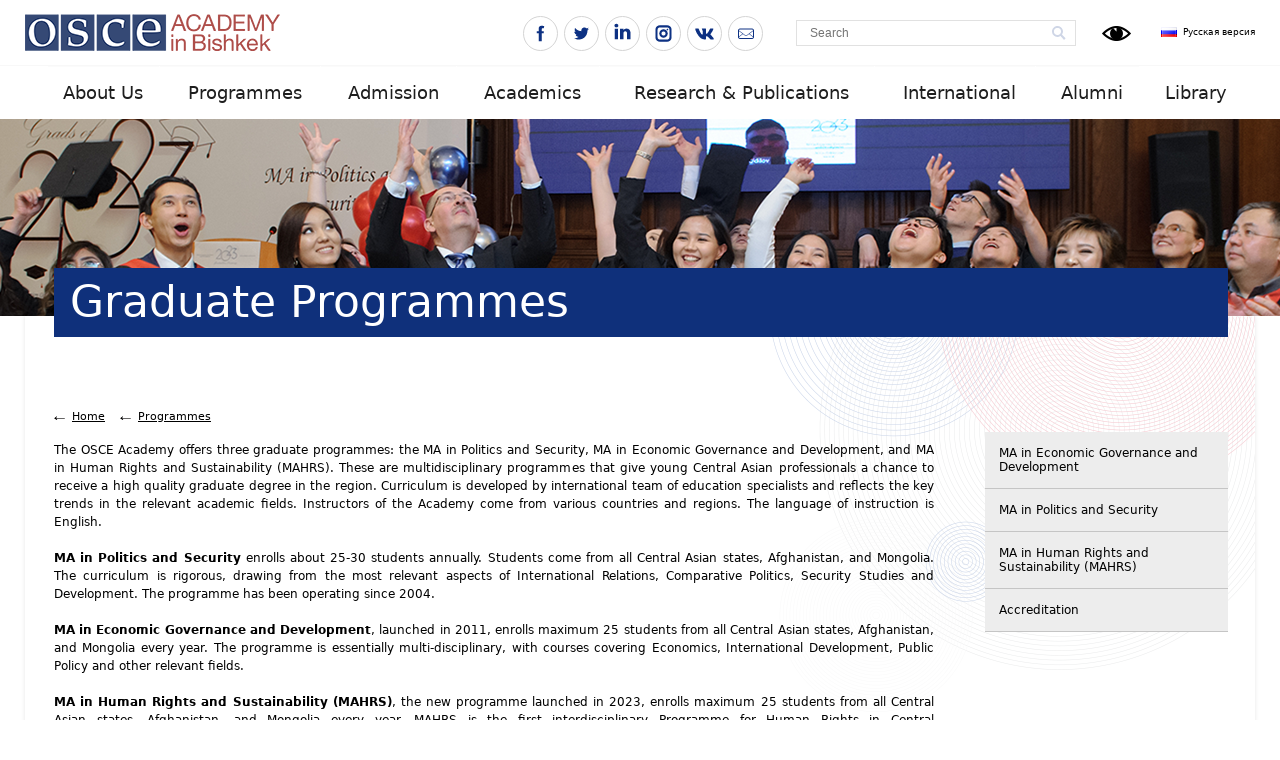

--- FILE ---
content_type: text/html; charset=UTF-8
request_url: https://osce-academy.net/en/programmes/masters/politics-news/
body_size: 6691
content:
<!DOCTYPE html>
<html lang="en">
<head>
  	<title>Graduate Programmes | OSCE Academy in Bishkek</title>  	  	
  	            
 	<meta http-equiv="Content-Type" content="text/html; charset=UTF-8" />
<meta http-equiv="Content-Language" content="en_US" />
<meta name="keywords" content="" />
<meta name="description" content="" /> 	<meta name="author" content="programming by weltkind (anatoly lelevkin - http://weltkind.com)" />
  <meta name="viewport" content="width=device-width, initial-scale=1">
 	<link href="/favicon.ico" rel="icon" type="image/x-icon" />
 	<link href="/css/font.css" media="screen" rel="stylesheet" type="text/css" />
  <link href="/css/style.css" media="screen" rel="stylesheet" type="text/css" />
 	<link href="/css/responsive.css" media="screen" rel="stylesheet" type="text/css" />

 	 	 	
 	   	
   	
 	<script type="text/javascript" src="/js/jquery-1.9.1.min.js"></script>
	 	 	 	   	 	 	
 	 	
 	
   	 	
 	
 	
 	
 	<link href="/css/reset.css" media="screen" rel="stylesheet" type="text/css" />
<link href="/css/social-likes_birman.css" media="screen" rel="stylesheet" type="text/css" />
<link href="/css/ezmark.css" media="screen" rel="stylesheet" type="text/css" />
<link href="/css/colorbox.css" media="screen" rel="stylesheet" type="text/css" />
<link href="/css/slick.css" media="screen" rel="stylesheet" type="text/css" /> 	<script type="text/javascript" src="/js/gajs-file-track.js"></script>
<script type="text/javascript" src="/js/jquery-ui.js"></script>
<script type="text/javascript" src="/js/social-likes.min.js"></script>
<script type="text/javascript" src="/js/jquery.colorbox-min.js"></script>
<script type="text/javascript" src="/js/bjqs-1.3.js"></script>
<script type="text/javascript" src="/js/slick.js"></script>
<script type="text/javascript" src="/js/jquery.ezmark.js"></script>
<script type="text/javascript" src="/js/jquery.selectBox.js"></script>
<script type="text/javascript" src="/js/script.js"></script>
<script type="text/javascript" src="/js/responsive.js"></script>
    
 	
 	
   <!--[if IE 6]>  
<script type="text/javascript" src="/js/DD_belatedPNG.js"></script> 
<script>
  /* EXAMPLE */
   DD_belatedPNG.fix('.png24, #prevBtn a, #nextBtn a, .mask');
  
  /* string argument can be any CSS selector */
  /* .png_bg example is unnecessary */
  /* change it to what suits you! */
</script>
<![endif]-->


<!-- Google tag (gtag.js) -->
<script async src="https://www.googletagmanager.com/gtag/js?id=G-RQLETMGV8L"></script>
<script>
  window.dataLayer = window.dataLayer || [];
  function gtag(){dataLayer.push(arguments);}
  gtag('js', new Date());

  gtag('config', 'G-RQLETMGV8L');
</script>

</head>
  <body>
<div id="fb-root"></div>
<script type="text/javascript">(function(d, s, id) {
  var js, fjs = d.getElementsByTagName(s)[0];
  if (d.getElementById(id)) return;
  js = d.createElement(s); js.id = id;
  js.src = "//connect.facebook.net/en_US/all.js#xfbml=1";
  fjs.parentNode.insertBefore(js, fjs);
}(document, 'script', 'facebook-jssdk'));</script>
<div id="body">
<div id="wrapper">
    <div class="header">
        <div class="main-header">
            <div class="sub-main-header">
                <h1><a href="/en/"><img src="/img/logo_en.png" alt="logo"/></a></h1>
                
                <div class="main-menu">
                    <ul>
                        <li class="main-menu__item main-menu__item_hidden"><a href="/en/users/profile/">Cabinet</a></li>
                    </ul>
                    <div class="clear"></div>
                </div>

                <div class="header__lang">
                    <div class="lang-block">
                        <ul>
                                                            <li class="lang ru"><a href="/ru/">Русская версия</a></li>
                                                    </ul>
                    </div>
                </div>

                <div class="header__special">
                    <div class="special-mode-form">
                        <form action="/en/special" method="POST">
                                                            <button type="submit" class="special-mode-form__button">
                                    <img src="/img/eye.png" alt="Visually impaired version" title="Visually impaired version">
                                </button>
                                                    </form>
                    </div>
                </div>

                <div class="search">
		<form action="/en/search/" method="post"> 
		<input type="text" class="search-input" name="query" placeholder="Search"/>
		<input type="submit" class="search-buttons" value=""/>
		</form>
	</div>
                <div class="header-hamburger">
                    <div class="hamburger js-mobile-panel-open">
                        <div class="hamburger__line"></div>
                        <div class="hamburger__line"></div>
                        <div class="hamburger__line"></div>
                    </div>
                </div>

                <div class="header-social">
                    <div class="social-block">
                        <ul class="bullet">
    <li>
        <a href="http://www.facebook.com/OSCEAcademy" target="_blank">
            <span class="social-icon social-icon_facebook"></span>
        </a>
    </li>
    <li>
        <a href="https://twitter.com/OSCE_Academy" target="_blank">
            <span class="social-icon social-icon_twitter"></span>
        </a>
    </li>
    <li>
        <a href="http://www.linkedin.com/company/osce-academy-in-bishkek?trk=cp_followed_name_osce-academy-in-bishkek" target="_blank">
            <span class="social-icon social-icon_linkedin"></span>
        </a>
    </li>
    <li>
        <a href="http://instagram.com/osceacademy" target="_blank">
            <span class="social-icon social-icon_instagram"></span>
        </a>
    </li>
    <li>
        <a href="https://vk.com/public178241084" target="_blank">
            <span class="social-icon social-icon_vkontakte"></span>
        </a>
    </li>
    <li>
        <a href="mailto:info@osce-academy.net" target="_blank">
            <span class="social-icon social-icon_mail"></span>
        </a>
    </li>
</ul>                    </div>
                    <div class="clear"></div>
                </div>

                <div class="clear"></div>
            </div>
        </div>
        <div class="top-menu">
<div class="sub-top-menu">
	<table><tr>
						<td class="first "><a href="/en/about/">About Us</a>
			    			    	<div class="pos-helper">
						<div class="drop-down png24">
        						<ul>
        						            							<li><a href="/en/about/history/">History of the Academy</a></li>
        							        							<li><a href="/en/about/mission/">Our Mission</a></li>
        							        							<li><a href="/en/about/board-trustees/">Board of Trustees</a></li>
        							        							<li><a href="/en/about/employees/">Staff</a></li>
        							        							<li><a href="/en/about/annualreports/">Reports </a></li>
        							        							<li><a href="/en/about/contacts/">Contacts</a></li>
        							        							<li><a href="/en/about/vacancies/">Vacancies</a></li>
        							        							<li><a href="/en/about/donors/">Donors</a></li>
        							        							<li><a href="/en/about/normativedocs/">Normative Documents</a></li>
        							        						</ul>
        				</div>
					</div>
    			        			      
    		</td>
		   			<td class=" "><a href="/en/programmes/">Programmes</a>
			    			    	<div class="pos-helper">
						<div class="drop-down png24">
        						<ul>
        						            							<li><a href="/en/programmes/Undergrad/">Undergraduate Programme</a></li>
        							        							<li><a href="/en/programmes/masters/">Graduate Programmes</a></li>
        							        							<li><a href="/en/programmes/training/">Professional Training</a></li>
        							        						</ul>
        				</div>
					</div>
    			        			      
    		</td>
		   			<td class=" "><a href="/en/admission/">Admission</a>
			    			    	<div class="pos-helper">
						<div class="drop-down png24">
        						<ul>
        						            							<li><a href="/en/admission/faq/">Admission FAQs</a></li>
        							        							<li><a href="/en/admission/timeline/">Admission Timeline</a></li>
        							        							<li><a href="/en/admission/ps/">Apply to MA in Politics and Security</a></li>
        							        							<li><a href="/en/admission/egd/">Apply to MA in Economic Governance and Development</a></li>
        							        							<li><a href="/en/admission/mahrs/">Apply to MA in Human Rights and Sustainability (MAHRS)</a></li>
        							        						</ul>
        				</div>
					</div>
    			        			      
    		</td>
		   			<td class=" "><a href="/en/academics/">Academics</a>
			    			    	<div class="pos-helper">
						<div class="drop-down png24">
        						<ul>
        						            							<li><a href="/en/academics/faculty/">Faculty</a></li>
        							        						</ul>
        				</div>
					</div>
    			        			      
    		</td>
		   			<td class=" "><a href="/en/research/">Research & Publications</a>
			    			    	<div class="pos-helper">
						<div class="drop-down png24">
        						<ul>
        						            							<li><a href="/en/research/publication/">Publications</a></li>
        							        							<li><a href="/en/research/fellowships/">Fellowship Programmes</a></li>
        							        							<li><a href="/en/research/confandwork/">Events</a></li>
        							        							<li><a href="/en/research/horizon/">EU Horizon 2020-2021</a></li>
        							        							<li><a href="/en/research/cadgat/">CADGAT Database</a></li>
        							        							<li><a href="/en/research/pprojects/">Projects in Partnership </a></li>
        							        						</ul>
        				</div>
					</div>
    			        			      
    		</td>
		   			<td class=" "><a href="/en/international/">International </a>
			    			    	<div class="pos-helper">
						<div class="drop-down png24">
        						<ul>
        						            							<li><a href="/en/international/erasmus/">Erasmus+ </a></li>
        							        							<li><a href="/en/international/jmm/">Jean Monnet Module</a></li>
        							        							<li><a href="/en/international/partners/">Partners</a></li>
        							        						</ul>
        				</div>
					</div>
    			        			      
    		</td>
		   			<td class=" "><a href="/en/alumni/">Alumni</a>
			    			    	<div class="pos-helper">
						<div class="drop-down png24">
        						<ul>
        						            							<li><a href="/en/alumni/alumninews/">Alumni News</a></li>
        							        							<li><a href="/en/alumni/spotlight/">Alumni Spotlight</a></li>
        							        							<li><a href="/en/alumni/alum/">SalamAlum</a></li>
        							        							<li><a href="/en/alumni/opportunities/">Professional and Education Opportunities</a></li>
        							        							<li><a href="/en/alumni/grant/">Alumni Travel Grants</a></li>
        							        							<li><a href="/en/alumni/alumnifund/">Alumni Fund</a></li>
        							        							<li><a href="/en/alumni/alumpublications/">Publications by Alumni </a></li>
        							        						</ul>
        				</div>
					</div>
    			        			      
    		</td>
		   			<td class=" last"><a href="/en/library/">Library</a>
			    			    	<div class="pos-helper">
						<div class="drop-down png24">
        						<ul>
        						            							<li><a href="/en/library/databases/">Databases</a></li>
        							        							<li><a href="/en/library/librarycatalogredirect/">Library Catalogue</a></li>
        							        							<li><a href="/en/library/matheses/">DSpace Master's Theses</a></li>
        							        						</ul>
        				</div>
					</div>
    			        			      
    		</td>
		   	       		</tr>
	</table>
</div>
</div>    </div>

		    			<div class="inner-slider" style="background-image: url(/upload/slider/inner/1696847826_96182800.png)">
			</div>
			
<div class="inner-content">
	<div class="sub-inner-content">
					<h1 class="title"><span>Graduate Programmes</span></h1>
			<div class="for-breadcrumps">
			 									<a href="/en/" class="breadcrumps">Home</a>
												<a href="/en/programmes/" class="breadcrumps">Programmes</a>
														
			</div>
			
				<div class="inner-two-coll">
			<div class="main-coll">
				<p style="text-align: justify;">
	<span style="line-height: 18px; font-size: 12px;">The OSCE Academy offers three graduate programmes: the MA in Politics and Security, MA in Economic Governance and Development, and&nbsp;</span>MA in Human Rights and Sustainability (MAHRS). These are multidisciplinary programmes that give young Central Asian professionals a chance to receive a high quality graduate degree in the region. Curriculum is developed by international team of education specialists and reflects the key trends in the relevant academic fields. Instructors of the Academy come from various countries and regions. The language of instruction is English.</p>
<p style="text-align: justify;">
	<strong style="line-height: 18px; font-size: 12px;">MA in Politics and Security</strong><span style="line-height: 18px; font-size: 12px;">&nbsp;enrolls about 25-30 students annually. Students come from all Central Asian states, Afghanistan, and Mongolia. The curriculum is rigorous, drawing from the most relevant aspects of International Relations, Comparative Politics, Security Studies and Development. The programme has been operating since 2004.&nbsp;</span></p>
<p style="text-align: justify;">
	<strong style="line-height: 18px; font-size: 12px;">MA in Economic Governance and Development</strong><span style="line-height: 18px; font-size: 12px;">, launched in 2011, enrolls maximum 25 students from all Central Asian states, Afghanistan, and Mongolia every year. The programme is essentially multi-disciplinary, with courses covering Economics, International Development, Public Policy and other relevant fields.&nbsp;</span></p>
<p style="text-align: justify;">
	<span style="line-height: 18px;"><strong>MA in Human Rights and Sustainability (MAHRS)</strong>, the new programme launched in 2023, enrolls maximum 25 students from all Central Asian states, Afghanistan, and Mongolia every year.&nbsp;</span><span style="line-height: 18px;">MAHRS is the first interdisciplinary Programme for Human Rights in Central Asia,&nbsp;</span>implemented in cooperation with the <a href="https://gchumanrights.org/">Global Campus of Human Rights</a> in Venice<span style="line-height: 18px;">, focusing on learning, applying, monitoring, and implementing human rights, good governance and sustainability principles and norms as stipulated by the UN Human Rights Regimes and the 2015 SDGs (Agenda 2030).&nbsp; It aims to train and empower young scholars and professionals and graduate students to work and be active in the spheres of public administration, CSOs, and IGOs.&nbsp;</span><span style="line-height: 18px;">The programme is financed by the European Union (EU) and the OSCE Academy in Bishkek.&nbsp;</span></p>
<p style="text-align: justify;">
	<br />
	<strong>Faculty</strong> of the MA Programmes consists of a good mixture of international and local professionals, nearly all having doctoral degrees and active in research. The <a href="http://osce-academy.net/en/partners/full/12.html">Norwegian Institute of International Relations</a>, <a href="http://osce-academy.net/en/partners/full/15.html">Geneva Center for Security and Peace</a>,&nbsp;<a href="http://osce-academy.net/en/partners/full/13.html">German Academic Exchange Service (DAAD)</a>&nbsp;are among key partners both in teaching, training and student support.</p>
<p style="text-align: justify;">
	Admission to the programmes is highly competitive and is based on the academic and professional merit. For more information about the programmes and admission, please visit the pages of the relevant programme.</p>
<p class="print">
	<a href="/en/tree/print/id/98" target="_blank" onclick="window.open('/en/tree/print/id/98','win2','status=no,toolbar=no,scrollbars=yes,titlebar=no,menubar=yes,resizable=yes,width=700,height=600,directories=no,location=no'); return false;">Print version</a>
</p>			</div>
			
			<div class="sub-coll">
    <div class="sub-menu">
	<ul>
			<li ><a href="/en/programmes/masters/edg/">MA in Economic Governance and Development</a></li>
			<li ><a href="/en/programmes/masters/ps/"> MA in Politics and Security</a></li>
			<li ><a href="/en/programmes/masters/ma_mahrs/">MA in Human Rights and Sustainability (MAHRS)</a></li>
			<li ><a href="/en/programmes/masters/accred/">Accreditation</a></li>
		
		    
	
	</ul>
</div></div>
			<div class="clear"></div>
		</div>
		
	</div>
	</div>

</div>
<div class="footer">
    <div class="footer__wrapper">
        <div class="footer__menu">
            <div class="bottom-menu">
    
                        <ul class="bottom-menu__list">
                                <li class="bottom-menu__title">
                    <a href="/en/about/">
                        About Us                    </a>
                </li>

                                                    
                                            <li>
                            <a href="/en/about/history/">
                                History of the Academy                            </a>
                        </li>
                                                        
                                            <li>
                            <a href="/en/about/mission/">
                                Our Mission                            </a>
                        </li>
                                                        
                                                        
                                            <li>
                            <a href="/en/about/employees/">
                                Staff                            </a>
                        </li>
                                                        
                                                        
                                                        
                                            <li>
                            <a href="/en/about/vacancies/">
                                Vacancies                            </a>
                        </li>
                                                        
                                            <li>
                            <a href="/en/about/donors/">
                                Donors                            </a>
                        </li>
                                                        
                                            <li>
                            <a href="/en/about/normativedocs/">
                                Normative Documents                            </a>
                        </li>
                                                </ul>
                    <ul class="bottom-menu__list">
                                <li class="bottom-menu__title">
                    <a href="/en/programmes/">
                        Programmes                    </a>
                </li>

                                                    
                                            <li>
                            <a href="/en/programmes/Undergrad/">
                                Undergraduate Programme                            </a>
                        </li>
                                                        
                                            <li>
                            <a href="/en/programmes/masters/">
                                Graduate Programmes                            </a>
                        </li>
                                                        
                                            <li>
                            <a href="/en/programmes/training/">
                                Professional Training                            </a>
                        </li>
                                                </ul>
                    <ul class="bottom-menu__list">
                                <li class="bottom-menu__title">
                    <a href="/en/admission/">
                        Admission                    </a>
                </li>

                                                    
                                            <li>
                            <a href="/en/admission/faq/">
                                Admission FAQs                            </a>
                        </li>
                                                        
                                                        
                                                        
                                                        
                                                </ul>
                    <ul class="bottom-menu__list">
                                <li class="bottom-menu__title">
                    <a href="/en/academics/">
                        Academics                    </a>
                </li>

                                                    
                                            <li>
                            <a href="/en/academics/faculty/">
                                Faculty                            </a>
                        </li>
                                                </ul>
                    <ul class="bottom-menu__list">
                                <li class="bottom-menu__title">
                    <a href="/en/research/">
                        Research & Publications                    </a>
                </li>

                                                    
                                            <li>
                            <a href="/en/research/publication/">
                                Publications                            </a>
                        </li>
                                                        
                                            <li>
                            <a href="/en/research/fellowships/">
                                Fellowship Programmes                            </a>
                        </li>
                                                        
                                                        
                                            <li>
                            <a href="/en/research/horizon/">
                                EU Horizon 2020-2021                            </a>
                        </li>
                                                        
                                            <li>
                            <a href="/en/research/cadgat/">
                                CADGAT Database                            </a>
                        </li>
                                                        
                                                </ul>
                    <ul class="bottom-menu__list">
                                <li class="bottom-menu__title">
                    <a href="/en/international/">
                        International                     </a>
                </li>

                                                    
                                            <li>
                            <a href="/en/international/erasmus/">
                                Erasmus+                             </a>
                        </li>
                                                        
                                                        
                                            <li>
                            <a href="/en/international/partners/">
                                Partners                            </a>
                        </li>
                                                </ul>
                    <ul class="bottom-menu__list">
                                <li class="bottom-menu__title">
                    <a href="/en/alumni/">
                        Alumni                    </a>
                </li>

                                                    
                                            <li>
                            <a href="/en/alumni/alumninews/">
                                Alumni News                            </a>
                        </li>
                                                        
                                            <li>
                            <a href="/en/alumni/spotlight/">
                                Alumni Spotlight                            </a>
                        </li>
                                                        
                                            <li>
                            <a href="/en/alumni/alum/">
                                SalamAlum                            </a>
                        </li>
                                                        
                                            <li>
                            <a href="/en/alumni/opportunities/">
                                Professional and Education Opportunities                            </a>
                        </li>
                                                        
                                                        
                                                        
                                            <li>
                            <a href="/en/alumni/alumpublications/">
                                Publications by Alumni                             </a>
                        </li>
                                                </ul>
                    <ul class="bottom-menu__list">
                                <li class="bottom-menu__title">
                    <a href="/en/library/">
                        Library                    </a>
                </li>

                                                    
                                            <li>
                            <a href="/en/library/databases/">
                                Databases                            </a>
                        </li>
                                                        
                                                        
                                            <li>
                            <a href="/en/library/matheses/">
                                DSpace Master's Theses                            </a>
                        </li>
                                                </ul>
            </div>
        </div>
        <div class="footer__social">
            <div class="footer-copyright">
                <p>Kyrgyzstan, Bishkek, 720044, 1A Botanichesky pereulok</p>
						<p>Tel.: +996 (312) 54-32-00, 54-12-00</p>
						<p>Fax: +996 (312) 54-23-13</p>            </div>

            <div class="social-block">
                <ul class="bullet">
    <li>
        <a href="http://www.facebook.com/OSCEAcademy" target="_blank">
            <span class="social-icon social-icon_facebook"></span>
        </a>
    </li>
    <li>
        <a href="https://twitter.com/OSCE_Academy" target="_blank">
            <span class="social-icon social-icon_twitter"></span>
        </a>
    </li>
    <li>
        <a href="http://www.linkedin.com/company/osce-academy-in-bishkek?trk=cp_followed_name_osce-academy-in-bishkek" target="_blank">
            <span class="social-icon social-icon_linkedin"></span>
        </a>
    </li>
    <li>
        <a href="http://instagram.com/osceacademy" target="_blank">
            <span class="social-icon social-icon_instagram"></span>
        </a>
    </li>
    <li>
        <a href="https://vk.com/public178241084" target="_blank">
            <span class="social-icon social-icon_vkontakte"></span>
        </a>
    </li>
    <li>
        <a href="mailto:info@osce-academy.net" target="_blank">
            <span class="social-icon social-icon_mail"></span>
        </a>
    </li>
</ul>            </div>
        </div>
        <div class="footer__weltkind">
            <a href="https://weltkind.com/" title="Создание сайта - Студия Weltkind" class="weltkind" target="_blank">
                <img src="/img/weltkind.png" alt="Создание сайта - Студия Weltkind">
            </a>
        </div>
    </div>
</div>

</div>

<section class="mobile-panel js-mobile-panel">
    <div class="mobile-panel__top">
        <div class="mobile-panel__logo">
            <a href="/en/">
                <img src="/img/logo_en.png" alt="OSCE"/>
            </a>
        </div>
        <div class="mobile-panel__close js-mobile-panel-close">X</div>
    </div>
    <div class="mobile-panel__main">
        
    <div class="mobile-panel__menu">
        <nav class="mobile-menu">
            <ul>
                                    
                    <li>
                        
                                                    <div class="mobile-menu__level">
                                <div class="mobile-menu__left">
                                    <div class="mobile-menu__arrow"></div>
                                </div>
                                <div class="mobile-menu__right">
                                    <a href="/en/about/">About Us</a>
                                </div>
                            </div>

                            <ul>
                                                                    
                                    <li>
                                        <a href="/en/about/history/">History of the Academy</a>
                                    </li>
                                                                    
                                    <li>
                                        <a href="/en/about/mission/">Our Mission</a>
                                    </li>
                                                                    
                                    <li>
                                        <a href="/en/about/board-trustees/">Board of Trustees</a>
                                    </li>
                                                                    
                                    <li>
                                        <a href="/en/about/employees/">Staff</a>
                                    </li>
                                                                    
                                    <li>
                                        <a href="/en/about/annualreports/">Reports </a>
                                    </li>
                                                                    
                                    <li>
                                        <a href="/en/about/contacts/">Contacts</a>
                                    </li>
                                                                    
                                    <li>
                                        <a href="/en/about/vacancies/">Vacancies</a>
                                    </li>
                                                                    
                                    <li>
                                        <a href="/en/about/donors/">Donors</a>
                                    </li>
                                                                    
                                    <li>
                                        <a href="/en/about/normativedocs/">Normative Documents</a>
                                    </li>
                                                            </ul>
                                            </li>
                                    
                    <li>
                        
                                                    <div class="mobile-menu__level">
                                <div class="mobile-menu__left">
                                    <div class="mobile-menu__arrow"></div>
                                </div>
                                <div class="mobile-menu__right">
                                    <a href="/en/programmes/">Programmes</a>
                                </div>
                            </div>

                            <ul>
                                                                    
                                    <li>
                                        <a href="/en/programmes/Undergrad/">Undergraduate Programme</a>
                                    </li>
                                                                    
                                    <li>
                                        <a href="/en/programmes/masters/">Graduate Programmes</a>
                                    </li>
                                                                    
                                    <li>
                                        <a href="/en/programmes/training/">Professional Training</a>
                                    </li>
                                                            </ul>
                                            </li>
                                    
                    <li>
                        
                                                    <div class="mobile-menu__level">
                                <div class="mobile-menu__left">
                                    <div class="mobile-menu__arrow"></div>
                                </div>
                                <div class="mobile-menu__right">
                                    <a href="/en/admission/">Admission</a>
                                </div>
                            </div>

                            <ul>
                                                                    
                                    <li>
                                        <a href="/en/admission/faq/">Admission FAQs</a>
                                    </li>
                                                                    
                                    <li>
                                        <a href="/en/admission/timeline/">Admission Timeline</a>
                                    </li>
                                                                    
                                    <li>
                                        <a href="/en/admission/ps/">Apply to MA in Politics and Security</a>
                                    </li>
                                                                    
                                    <li>
                                        <a href="/en/admission/egd/">Apply to MA in Economic Governance and Development</a>
                                    </li>
                                                                    
                                    <li>
                                        <a href="/en/admission/mahrs/">Apply to MA in Human Rights and Sustainability (MAHRS)</a>
                                    </li>
                                                            </ul>
                                            </li>
                                    
                    <li>
                        
                                                    <div class="mobile-menu__level">
                                <div class="mobile-menu__left">
                                    <div class="mobile-menu__arrow"></div>
                                </div>
                                <div class="mobile-menu__right">
                                    <a href="/en/academics/">Academics</a>
                                </div>
                            </div>

                            <ul>
                                                                    
                                    <li>
                                        <a href="/en/academics/faculty/">Faculty</a>
                                    </li>
                                                            </ul>
                                            </li>
                                    
                    <li>
                        
                                                    <div class="mobile-menu__level">
                                <div class="mobile-menu__left">
                                    <div class="mobile-menu__arrow"></div>
                                </div>
                                <div class="mobile-menu__right">
                                    <a href="/en/research/">Research & Publications</a>
                                </div>
                            </div>

                            <ul>
                                                                    
                                    <li>
                                        <a href="/en/research/publication/">Publications</a>
                                    </li>
                                                                    
                                    <li>
                                        <a href="/en/research/fellowships/">Fellowship Programmes</a>
                                    </li>
                                                                    
                                    <li>
                                        <a href="/en/research/confandwork/">Events</a>
                                    </li>
                                                                    
                                    <li>
                                        <a href="/en/research/horizon/">EU Horizon 2020-2021</a>
                                    </li>
                                                                    
                                    <li>
                                        <a href="/en/research/cadgat/">CADGAT Database</a>
                                    </li>
                                                                    
                                    <li>
                                        <a href="/en/research/pprojects/">Projects in Partnership </a>
                                    </li>
                                                            </ul>
                                            </li>
                                    
                    <li>
                        
                                                    <div class="mobile-menu__level">
                                <div class="mobile-menu__left">
                                    <div class="mobile-menu__arrow"></div>
                                </div>
                                <div class="mobile-menu__right">
                                    <a href="/en/international/">International </a>
                                </div>
                            </div>

                            <ul>
                                                                    
                                    <li>
                                        <a href="/en/international/erasmus/">Erasmus+ </a>
                                    </li>
                                                                    
                                    <li>
                                        <a href="/en/international/jmm/">Jean Monnet Module</a>
                                    </li>
                                                                    
                                    <li>
                                        <a href="/en/international/partners/">Partners</a>
                                    </li>
                                                            </ul>
                                            </li>
                                    
                    <li>
                        
                                                    <div class="mobile-menu__level">
                                <div class="mobile-menu__left">
                                    <div class="mobile-menu__arrow"></div>
                                </div>
                                <div class="mobile-menu__right">
                                    <a href="/en/alumni/">Alumni</a>
                                </div>
                            </div>

                            <ul>
                                                                    
                                    <li>
                                        <a href="/en/alumni/alumninews/">Alumni News</a>
                                    </li>
                                                                    
                                    <li>
                                        <a href="/en/alumni/spotlight/">Alumni Spotlight</a>
                                    </li>
                                                                    
                                    <li>
                                        <a href="/en/alumni/alum/">SalamAlum</a>
                                    </li>
                                                                    
                                    <li>
                                        <a href="/en/alumni/opportunities/">Professional and Education Opportunities</a>
                                    </li>
                                                                    
                                    <li>
                                        <a href="/en/alumni/grant/">Alumni Travel Grants</a>
                                    </li>
                                                                    
                                    <li>
                                        <a href="/en/alumni/alumnifund/">Alumni Fund</a>
                                    </li>
                                                                    
                                    <li>
                                        <a href="/en/alumni/alumpublications/">Publications by Alumni </a>
                                    </li>
                                                            </ul>
                                            </li>
                                    
                    <li>
                        
                                                    <div class="mobile-menu__level">
                                <div class="mobile-menu__left">
                                    <div class="mobile-menu__arrow"></div>
                                </div>
                                <div class="mobile-menu__right">
                                    <a href="/en/library/">Library</a>
                                </div>
                            </div>

                            <ul>
                                                                    
                                    <li>
                                        <a href="/en/library/databases/">Databases</a>
                                    </li>
                                                                    
                                    <li>
                                        <a href="/en/library/librarycatalogredirect/">Library Catalogue</a>
                                    </li>
                                                                    
                                    <li>
                                        <a href="/en/library/matheses/">DSpace Master's Theses</a>
                                    </li>
                                                            </ul>
                                            </li>
                            </ul>
        </nav>
    </div>
    </div>
    <div class="mobile-panel__bottom">
        <div class="mobile-panel__special">
            <div class="special-mode-form special-mode-form_mobile">
                <form action="/en/special" method="POST">
                                            <button type="submit" class="special-mode-form__button" title="Visually impaired version">
                            <img src="/img/eye.png" alt="Visually impaired version" title="Visually impaired version">
                            Visually impaired version                        </button>
                                    </form>
            </div>
        </div>
        <div class="mobile-panel__lang">
            <div class="lang-mobile">
                                    <a href="/ru/">
                        <img src="/img/en.png" alt="RU">Русская версия
                    </a>
                            </div>
        </div>

        <div class="mobile-panel__search">
            <div class="search-mobile">
                <div class="search">
		<form action="/en/search/" method="post"> 
		<input type="text" class="search-input" name="query" placeholder="Search"/>
		<input type="submit" class="search-buttons" value=""/>
		</form>
	</div>            </div>
        </div>

        <div class="mobile-panel__links">
            <div class="mobile-panel-links">
                <div class="mobile-panel-links__item">
                    <a href="/en/map/">Sitemap</a>
                </div>
                <div class="mobile-panel-links__item">
                    <a href="/en/feedback/" rel="colorbox">Write a letter</a>
                </div>
                <div class="mobile-panel-links__item">
                    <a href="http://ldb.osce-academy.kg/common/welcome.jsp?site=100" target="_blank">Library catalog</a>
                </div>
            </div>
        </div>

        <div class="mobile-panel__social">
            <div class="social-block">
                <ul class="bullet">
    <li>
        <a href="http://www.facebook.com/OSCEAcademy" target="_blank">
            <span class="social-icon social-icon_facebook"></span>
        </a>
    </li>
    <li>
        <a href="https://twitter.com/OSCE_Academy" target="_blank">
            <span class="social-icon social-icon_twitter"></span>
        </a>
    </li>
    <li>
        <a href="http://www.linkedin.com/company/osce-academy-in-bishkek?trk=cp_followed_name_osce-academy-in-bishkek" target="_blank">
            <span class="social-icon social-icon_linkedin"></span>
        </a>
    </li>
    <li>
        <a href="http://instagram.com/osceacademy" target="_blank">
            <span class="social-icon social-icon_instagram"></span>
        </a>
    </li>
    <li>
        <a href="https://vk.com/public178241084" target="_blank">
            <span class="social-icon social-icon_vkontakte"></span>
        </a>
    </li>
    <li>
        <a href="mailto:info@osce-academy.net" target="_blank">
            <span class="social-icon social-icon_mail"></span>
        </a>
    </li>
</ul>            </div>
        </div>
    </div>
</section>

<script type="text/javascript">
  var _gaq = _gaq || [];
 _gaq.push(['_setAccount', 'UA-47296399-1']);
 _gaq.push(['_trackPageview']);
  (function() {
 var ga = document.createElement('script'); ga.type = 'text/javascript'; ga.async = true;
 ga.src = ('https:' == document.location.protocol ? 'https://ssl' : 'http://www') + '.google-analytics.com/ga.js';
 var s = document.getElementsByTagName('script')[0]; s.parentNode.insertBefore(ga, s);
 })();
 </script>
</body>
<script>'undefined'=== typeof _trfq || (window._trfq = []);'undefined'=== typeof _trfd && (window._trfd=[]),_trfd.push({'tccl.baseHost':'secureserver.net'},{'ap':'cpsh-oh'},{'server':'p3plzcpnl509108'},{'dcenter':'p3'},{'cp_id':'10560306'},{'cp_cl':'8'}) // Monitoring performance to make your website faster. If you want to opt-out, please contact web hosting support.</script><script src='https://img1.wsimg.com/traffic-assets/js/tccl.min.js'></script></html>

<!--Array
(
    [time] => 0.1331
    [memory] => 1904456
)
--><!--Query: SET NAMES `utf8` - 0.00044798851013184
Query: SELECT * FROM znd_tree WHERE `lang`='en' ORDER BY tree_left - 0.01637601852417
Query: DESCRIBE `znd_tree` - 0.0027658939361572
Query: SELECT `znd_tree`.* FROM `znd_tree` WHERE (((`znd_tree`.`tree_id` = 98))) - 0.00076103210449219
Query: SET NAMES `utf8` - 0.001039981842041
Query: SELECT A.*, CASE WHEN A.tree_left + 1 < A.tree_right THEN 1 ELSE 0 END AS nflag FROM znd_tree A, znd_tree B WHERE B.tree_id = 98 AND B.tree_left BETWEEN A.tree_left AND A.tree_right AND A.`lang`='en' ORDER BY A.tree_left - 0.0016598701477051
Query: SET NAMES `utf8` - 0.00059604644775391
Query: DESCRIBE `znd_widget` - 0.0018370151519775
Query: SELECT `znd_widget`.* FROM `znd_widget` - 0.00028395652770996
Query: SET NAMES `utf8` - 0.00039100646972656
Query: DESCRIBE `znd_widget` - 0.0017368793487549
Query: SELECT `znd_widget`.* FROM `znd_widget` - 0.00028300285339355
Query: SET NAMES `utf8` - 0.00036287307739258
Query: DESCRIBE `znd_widget` - 0.0013859272003174
Query: SELECT `znd_widget`.* FROM `znd_widget` - 0.00021195411682129
Query: DESCRIBE `znd_tree` - 0.0018930435180664
Query: SELECT `znd_tree`.* FROM `znd_tree` WHERE (in_menu = 1) AND (active = 1) AND (lang = 'en') AND (tree_level = 1) AND (for_student = 0) AND (for_alumni = 0) AND (for_lector = 0) ORDER BY `tree_left` ASC - 0.00042200088500977
Query: SELECT `znd_tree`.* FROM `znd_tree` WHERE (in_menu = 1) AND (active = 1) AND (lang = 'en') AND (tree_level = 2) AND (tree_parent = '90') AND (for_student = 0) AND (for_alumni = 0) AND (for_lector = 0) ORDER BY `tree_left` ASC - 0.00026512145996094
Query: SELECT `znd_tree`.* FROM `znd_tree` WHERE (in_menu = 1) AND (active = 1) AND (lang = 'en') AND (tree_level = 2) AND (tree_parent = '496') AND (for_student = 0) AND (for_alumni = 0) AND (for_lector = 0) ORDER BY `tree_left` ASC - 0.00024795532226562
Query: SELECT `znd_tree`.* FROM `znd_tree` WHERE (in_menu = 1) AND (active = 1) AND (lang = 'en') AND (tree_level = 2) AND (tree_parent = '615') AND (for_student = 0) AND (for_alumni = 0) AND (for_lector = 0) ORDER BY `tree_left` ASC - 0.0002291202545166
Query: SELECT `znd_tree`.* FROM `znd_tree` WHERE (in_menu = 1) AND (active = 1) AND (lang = 'en') AND (tree_level = 2) AND (tree_parent = '117') AND (for_student = 0) AND (for_alumni = 0) AND (for_lector = 0) ORDER BY `tree_left` ASC - 0.00021696090698242
Query: SELECT `znd_tree`.* FROM `znd_tree` WHERE (in_menu = 1) AND (active = 1) AND (lang = 'en') AND (tree_level = 2) AND (tree_parent = '123') AND (for_student = 0) AND (for_alumni = 0) AND (for_lector = 0) ORDER BY `tree_left` ASC - 0.00025391578674316
Query: SELECT `znd_tree`.* FROM `znd_tree` WHERE (in_menu = 1) AND (active = 1) AND (lang = 'en') AND (tree_level = 2) AND (tree_parent = '392') AND (for_student = 0) AND (for_alumni = 0) AND (for_lector = 0) ORDER BY `tree_left` ASC - 0.00022006034851074
Query: SELECT `znd_tree`.* FROM `znd_tree` WHERE (in_menu = 1) AND (active = 1) AND (lang = 'en') AND (tree_level = 2) AND (tree_parent = '180') AND (for_student = 0) AND (for_alumni = 0) AND (for_lector = 0) ORDER BY `tree_left` ASC - 0.00017690658569336
Query: SELECT `znd_tree`.* FROM `znd_tree` WHERE (in_menu = 1) AND (active = 1) AND (lang = 'en') AND (tree_level = 2) AND (tree_parent = '372') AND (for_student = 0) AND (for_alumni = 0) AND (for_lector = 0) ORDER BY `tree_left` ASC - 0.00014710426330566
Query: DESCRIBE `znd_slider` - 0.0022099018096924
Query: SELECT `znd_slider`.* FROM `znd_slider` WHERE (lang = 'en') AND (active = 1) ORDER BY RAND() ASC, `id` DESC LIMIT 1 - 0.00095796585083008
Query: SET NAMES `utf8` - 0.00045108795166016
Query: DESCRIBE `znd_tree` - 0.00201416015625
Query: SELECT `znd_tree`.* FROM `znd_tree` WHERE (active = 1) AND (in_menu = 1) AND (lang = 'en') AND (tree_parent = '98') AND (for_student = 0) AND (for_alumni = 0) AND (for_lector = 0) ORDER BY `tree_left` ASC - 0.0012390613555908
Query: SET NAMES `utf8` - 0.00038814544677734
Query: DESCRIBE `znd_tree` - 0.0017271041870117
Query: SELECT `znd_tree`.* FROM `znd_tree` WHERE ( in_bottom_menu = 1) AND (active = 1) AND (lang = 'en') AND (tree_level < 3) ORDER BY `tree_left` ASC - 0.00047612190246582
Query: SELECT `znd_tree`.* FROM `znd_tree` WHERE (in_menu = 1) AND (active = 1) AND (lang = 'en') AND (tree_level = 1) AND (for_student = 0) AND (for_alumni = 0) AND (for_lector = 0) ORDER BY `tree_left` ASC - 0.00024104118347168
Query: SELECT `znd_tree`.* FROM `znd_tree` WHERE (in_menu = 1) AND (active = 1) AND (lang = 'en') AND (tree_level = 2) AND (tree_parent = '90') AND (for_student = 0) AND (for_alumni = 0) AND (for_lector = 0) ORDER BY `tree_left` ASC - 0.00024580955505371
Query: SELECT `znd_tree`.* FROM `znd_tree` WHERE (in_menu = 1) AND (active = 1) AND (lang = 'en') AND (tree_level = 2) AND (tree_parent = '496') AND (for_student = 0) AND (for_alumni = 0) AND (for_lector = 0) ORDER BY `tree_left` ASC - 0.00024795532226562
Query: SELECT `znd_tree`.* FROM `znd_tree` WHERE (in_menu = 1) AND (active = 1) AND (lang = 'en') AND (tree_level = 2) AND (tree_parent = '615') AND (for_student = 0) AND (for_alumni = 0) AND (for_lector = 0) ORDER BY `tree_left` ASC - 0.00023913383483887
Query: SELECT `znd_tree`.* FROM `znd_tree` WHERE (in_menu = 1) AND (active = 1) AND (lang = 'en') AND (tree_level = 2) AND (tree_parent = '117') AND (for_student = 0) AND (for_alumni = 0) AND (for_lector = 0) ORDER BY `tree_left` ASC - 0.00034403800964355
Query: SELECT `znd_tree`.* FROM `znd_tree` WHERE (in_menu = 1) AND (active = 1) AND (lang = 'en') AND (tree_level = 2) AND (tree_parent = '123') AND (for_student = 0) AND (for_alumni = 0) AND (for_lector = 0) ORDER BY `tree_left` ASC - 0.00022411346435547
Query: SELECT `znd_tree`.* FROM `znd_tree` WHERE (in_menu = 1) AND (active = 1) AND (lang = 'en') AND (tree_level = 2) AND (tree_parent = '392') AND (for_student = 0) AND (for_alumni = 0) AND (for_lector = 0) ORDER BY `tree_left` ASC - 0.00028300285339355
Query: SELECT `znd_tree`.* FROM `znd_tree` WHERE (in_menu = 1) AND (active = 1) AND (lang = 'en') AND (tree_level = 2) AND (tree_parent = '180') AND (for_student = 0) AND (for_alumni = 0) AND (for_lector = 0) ORDER BY `tree_left` ASC - 0.00022292137145996
Query: SELECT `znd_tree`.* FROM `znd_tree` WHERE (in_menu = 1) AND (active = 1) AND (lang = 'en') AND (tree_level = 2) AND (tree_parent = '372') AND (for_student = 0) AND (for_alumni = 0) AND (for_lector = 0) ORDER BY `tree_left` ASC - 0.00019097328186035
Query: DESCRIBE `znd_tree` - 0.0022439956665039
Query: SELECT `znd_tree`.* FROM `znd_tree` WHERE (in_menu = 1) AND (active = 1) AND (lang = 'en') AND (tree_level = 1) AND (for_student = 0) AND (for_alumni = 0) AND (for_lector = 0) ORDER BY `tree_left` ASC - 0.00024795532226562
Query: SELECT `znd_tree`.* FROM `znd_tree` WHERE (in_menu = 1) AND (active = 1) AND (lang = 'en') AND (tree_level = 2) AND (tree_parent = '90') AND (for_student = 0) AND (for_alumni = 0) AND (for_lector = 0) ORDER BY `tree_left` ASC - 0.00020194053649902
Query: SELECT `znd_tree`.* FROM `znd_tree` WHERE (in_menu = 1) AND (active = 1) AND (lang = 'en') AND (tree_level = 2) AND (tree_parent = '496') AND (for_student = 0) AND (for_alumni = 0) AND (for_lector = 0) ORDER BY `tree_left` ASC - 0.0002281665802002
Query: SELECT `znd_tree`.* FROM `znd_tree` WHERE (in_menu = 1) AND (active = 1) AND (lang = 'en') AND (tree_level = 2) AND (tree_parent = '615') AND (for_student = 0) AND (for_alumni = 0) AND (for_lector = 0) ORDER BY `tree_left` ASC - 0.00026702880859375
Query: SELECT `znd_tree`.* FROM `znd_tree` WHERE (in_menu = 1) AND (active = 1) AND (lang = 'en') AND (tree_level = 2) AND (tree_parent = '117') AND (for_student = 0) AND (for_alumni = 0) AND (for_lector = 0) ORDER BY `tree_left` ASC - 0.00043702125549316
Query: SELECT `znd_tree`.* FROM `znd_tree` WHERE (in_menu = 1) AND (active = 1) AND (lang = 'en') AND (tree_level = 2) AND (tree_parent = '123') AND (for_student = 0) AND (for_alumni = 0) AND (for_lector = 0) ORDER BY `tree_left` ASC - 0.00030398368835449
Query: SELECT `znd_tree`.* FROM `znd_tree` WHERE (in_menu = 1) AND (active = 1) AND (lang = 'en') AND (tree_level = 2) AND (tree_parent = '392') AND (for_student = 0) AND (for_alumni = 0) AND (for_lector = 0) ORDER BY `tree_left` ASC - 0.00058484077453613
Query: SELECT `znd_tree`.* FROM `znd_tree` WHERE (in_menu = 1) AND (active = 1) AND (lang = 'en') AND (tree_level = 2) AND (tree_parent = '180') AND (for_student = 0) AND (for_alumni = 0) AND (for_lector = 0) ORDER BY `tree_left` ASC - 0.00047206878662109
Query: SELECT `znd_tree`.* FROM `znd_tree` WHERE (in_menu = 1) AND (active = 1) AND (lang = 'en') AND (tree_level = 2) AND (tree_parent = '372') AND (for_student = 0) AND (for_alumni = 0) AND (for_lector = 0) ORDER BY `tree_left` ASC - 0.0053861141204834
Executed 52 queries in 0.056287288665771 seconds
Average query length: 0.0010824478589571 seconds
Queries per second: 923.83202731208
Longest query length: 0
Longest query: 

-->

--- FILE ---
content_type: text/css
request_url: https://osce-academy.net/css/responsive.css
body_size: 5283
content:
*,
*::before,
*::after {
    box-sizing: border-box;
    outline: none;
}

.header-hamburger {
    display: none;
}

.mobile-menu {
    -webkit-user-select: none;
       -moz-user-select: none;
        -ms-user-select: none;
    font-size: 18px;
}

.mobile-menu li {
    padding: 0;
    margin: 0;
    list-style: none;
    color: inherit;
    font-size: inherit;
    font-size: 16px;
    background: none;
    display: block;
    border: 1px solid #ddd;
    margin-bottom: -1px;
    border-right: none;
    border-left: none;
}

.mobile-menu a {
    display: block;
    padding: 8px 12px;
    text-decoration: none;
    background-color: #fff;
    color: #000;
}

.mobile-menu__level {
    position: relative;
}

.mobile-menu__left {
    position: absolute;
    top: 0;
    left: 0;
    width: 40px;
    height: 100%;
    border-right: 1px solid #ddd;
}

.mobile-menu__right {
    margin-left: 40px;
}

.mobile-menu__arrow {
    position: relative;
    cursor: pointer;
    height: 100%;
    background-color: #fff;
}

.mobile-menu__arrow:hover {
    background-color: #fff;
}

.mobile-menu__arrow:before {
    content: '';
    display: block;
    position: absolute;
    top: 0;
    left: 0;
    bottom: 0;
    right: 0;
    z-index: 120;
    margin: auto;
    width: 0;
    height: 0;
    border-style: solid;
    border-width: 5px 0 5px 7px;
    border-color: transparent transparent transparent #354975;
    transition: transform 200ms ease-in-out 0ms;
}

.mobile-menu__arrow.is-active:before {
    transform: rotate(90deg);
}

.mobile-menu li > ul {
    overflow: hidden;
    display: none;
    padding-left: 10px;
    background-color: #ddd;
}

.mobile-menu li > ul > li > ul > li > ul > li > ul {
    padding-left: 0;
}

.mobile-overlay {
    position: fixed;
    top: 0;
    left: 0;
    width: 100%;
    height: 100%;
    z-index: 100;
    background-color: rgba(0,0,0,0.3);
    display: none;
    opacity: 0;
    transition: opacity 200ms ease-in-out 0ms;
}

.mobile-overlay.is-visible {
    opacity: 1;
}

.mobile-panel {
    right: -320px;
    z-index: 105;
    height: 100%;
    background-color: #fff;
    color: #000;
    transition: transform 200ms ease-in-out 0ms;
    position: fixed;
    top: 0;
    max-width: 320px;
    overflow-y: auto;
    width: 100%;
}

.mobile-panel.is-opened {
    transform: translateX(-320px);
}

.mobile-panel__close {
    margin-top: 2px;
    position: relative;
    width: 40px;
    height: 40px;
    float: right;
    cursor: pointer;
    font-size: 0;
    overflow: hidden;
}

.mobile-panel__close::before,
.mobile-panel__close::after {
    content: '';
    display: block;
    position: absolute;
    top: 0;
    left: 0;
    right: 0;
    bottom: 0;
    margin: auto;
    z-index: 5;
    width: 75%;
    height: 2px;
    border-bottom: 1px solid #000;
}

.mobile-panel__close::before {
    transform: rotate(45deg);
}

.mobile-panel__close::after {
    transform: rotate(-45deg);
}

.mobile-panel__top {
    padding: 5px 5px 5px 10px;
}

.mobile-panel__top::before,
.mobile-panel__top::after {
    content: '';
    display: table;
    clear: both;
}

.mobile-panel__logo {
    float: left;
    width: 175px;
}

.mobile-panel__logo img {
    max-width: 100%;
    display: block;
}

.mobile-panel__bottom {
    padding: 12px;
}

.mobile-panel__lang {
    margin: 4px 0 4px 2px;
}

.mobile-panel__links {
    margin-bottom: 16px;
}

.lang-mobile img {
    display: inline-block;
    margin-right: 8px;
}

.lang-mobile a {
    color: inherit;
    text-decoration: none;
}

.mobile-panel-links__item {
    margin-bottom: 8px;
}

.search-mobile .search {
    float: left;
    margin: 12px 0 16px;
    width: 285px;
    height: 26px;
    position: relative;
    background-image: url('../img/search.png');
    background-repeat: repeat;
    background-position: 0 0;
}

.search-mobile .search .search-buttons {
    position: absolute;
    width: 24px;
    height: 24px;
    top: 1px;
    right: 1px;
    cursor: pointer;
    background-color: transparent;
}

.search-mobile .search .search-input {
    position: absolute;
    top: 5px;
    left: 7px;
    font-size: 16px;
    color: #7d8283;
    height: 15px;
    width: 235px;
    background-color: transparent;
}

.header .mini-header .sub-mini-header {
    width: 1230px;
}

.header .main-header .sub-main-header {
    width: 1230px;
}

.top-menu .sub-top-menu {
    width: 1230px;
}

.content {
    width: 1230px;
}

.inner-content {
    width: 1230px;
}

.wrapper {
    margin: auto;
    width: 1230px;
}

.header .main-header .sub-main-header {
    padding: 8px 0;
}

.header .main-header {
    height: 66px;
}

.header .main-header .sub-main-header h1 {
    top: -5px;
    left: 0;
}

.top-menu {
    height: auto;
}

.top-menu .sub-top-menu table td {
    height: 53px;
    font-size: 18px;
}

.top-menu .sub-top-menu table td a {
    text-decoration: none;
}

.top-menu .sub-top-menu table td a:hover {
    text-decoration: underline;
}

.drop-down {
    padding: 26px 10px 4px 17px;
}

.header .mini-header {
    height: 21px;
}

.header .mini-header .sub-mini-header {
    padding-right: 0;
}

.header__lang {
    margin-top: 19px;
    margin-left: 30px;
    float: right;
}

.header__special {
    float: right;
    margin-top: 13px;
    margin-left: 20px;
}

.special-mode-form__button {
    border: none;
    background: none;
    color: inherit;
    font-family: inherit;
    cursor: pointer;
    margin-top: 5px;
    margin-left: 6px;
}

.special-mode-form_mobile .special-mode-form__button {
    font-size: 16px;
    margin-bottom: 8px;
}

.header .main-header .sub-main-header .search {
    width: 280px;
    background: #fff url('../img/magnifier.png') right 9px center no-repeat;
    border: 1px solid #e1e1e1;
}

.header .main-header .sub-main-header .search .search-input {
    top: 4px;
    left: 13px;
    width: 260px;
    padding-right: 10px;
}

.drop-down ul li {
    font-size: 13px;
}

.header-social {
    margin-top: 8px;
    margin-right: 33px;
    float: right;
}

.social-block {
    font-size: 0;
}

.social-block li {
    display: inline-block;
    background: none;
    padding: 0;
    margin: 0;
    margin-left: 6px;
}

.social-block li:first-child {
    margin-left: 0;
}

.social-icon {
    display: inline-block;
    width: 35px;
    height: 35px;
    border: 1px solid #d4d4d4;
    background: #fff center center no-repeat;
    border-radius: 50%;
}

.social-icon_facebook {
    background-image: url('../img/social/facebook-blue.svg');
}

.social-icon_facebook:hover {
    border-color: #3a5897;
    background-color: #3a5897;
    background-image: url('../img/social/facebook-white.svg');
}

.social-icon_twitter {
    background-image: url('../img/social/twitter-blue.svg');
}

.social-icon_twitter:hover {
    border-color: #1da0f1;
    background-color: #1da0f1;
    background-image: url('../img/social/twitter-white.svg');
}

.social-icon_linkedin {
    background-image: url('../img/social/linkedin-blue.svg');
    background-position: center -2px;
}

.social-icon_linkedin:hover {
    border-color: #0066a1;
    background-color: #0066a1;
    background-image: url('../img/social/linkedin-white.svg');
}

.social-icon_instagram {
    background-image: url('../img/social/instagram-blue.svg');
}

.social-icon_instagram:hover {
    border-color: #b53b91;
    background-color: #b53b91;
    background-image: url('../img/social/instagram-white.svg');
}

.social-icon_youtube {
    background-image: url('../img/social/youtube-blue.svg');
}

.social-icon_youtube:hover {
    border-color: #e41c26;
    background-color: #e41c26;
    background-image: url('../img/social/youtube-white.svg');
}

.social-icon_vkontakte {
    background-image: url('../img/social/vkontakte-blue.svg');
}

.social-icon_vkontakte:hover {
    border-color: #4A76A8;
    background-color: #4A76A8;
    background-image: url('../img/social/vkontakte-white.svg');
}

.social-icon_mail {
    background-image: url('../img/social/mail-blue.svg');
    background-size: 16px auto;
}

.social-icon_mail:hover {
    border-color: #354975;
    background-color: #354975;
    background-image: url('../img/social/mail-white.svg');
}

.content.main-content {
    margin-top: -416px;
}

.b-main-right-col {
    margin-top: 416px;
}

.b-main-right-col__title-inner {
    position: static;
}

.b-main-right-col__title {
    position: static;
}

.b-main-right-col__title-inner {
    padding: 17px 16px 17px 8px;
}

.slider {
    height: 490px;
    max-width: 1400px;
    margin: auto;
}

.slider__content {
    position: absolute;
    right: 0;
    left: 0;
    bottom: 0;
    z-index: 4;
    width: 100%;
    padding: 45px 0;
    background-image: linear-gradient(to bottom, rgba(0, 0, 0, 0), rgba(0, 0, 0, 0.75));
}

.slider__title {
    margin: auto;
    width: 1230px;
    font-size: 21px;
    color: #fff;
    line-height: 1.4;
    padding-right: 315px;
    max-width: 100%;
}

.inner-two-coll .main-coll {
    float: left;
    width: 880px;
}

.inner-content {
    background-position: top right;
}

.inner-content .sub-inner-content {
    background: none;
    box-shadow: 0 0 4px rgba(0, 0, 0, 0.1);
}

.people-list ul li .people-text {
    float: left;
    margin-left: 20px;
}

.title {
    margin: 0;
    position: relative;
    font-size: 44px;
    height: auto;
}

.title span {
    width: 100%;
    background: none;
    background-color: #0f307b;
    color: #fff;
    padding: 8px 16px 10px;
    min-height: 0;
    max-width: 100%;
    word-break: break-word;
}

.for-breadcrumps {
    position: static;
    margin: 20px 0 8px;
}

.gallery-full .main-img {
    max-width: 100%;
}

.main-page__wrapper::before,
.main-page__wrapper::after {
    content: '';
    display: table;
    clear: both;
}

.main-page__left {
    float: left;
    width: 945px;
}

.main-page__right {
    position: relative;
    z-index: 1;
    top: -416px;
    margin-bottom: -416px;
    float: right;
    width: 285px;
}

.main-page__jumbo {
    margin-bottom: 18px;
}

.main-page__news {
    margin-bottom: 60px;
}

.main-page__publications {
    margin-bottom: 18px;
    height: 516px;
    background-color: #0f307b;
    color: #fff;
}

.main-page__events {
    margin-bottom: 20px;
}

.main-page__video {
    margin-bottom: 20px;
}

.main-page__newsletters {
    margin-bottom: 17px;
}

.main-page__banner {
    margin-bottom: 20px;
}

.main-page__subscribe {
    margin: auto;
    margin-bottom: 17px;
    width: 285px;
}

.newsletters-main__caption {
    color: #000;
    font-size: 20px;
}

.jumbo__item {
    position: relative;
    overflow: hidden;
    background: none;
    background-color: #D12026;
    margin: 0;
    padding: 0;
}

.jumbo__link {
    position: absolute;
    top: 0;
    left: 0;
    width: 100%;
    height: 100%;
    z-index: 9;
}

.jumbo__vertical {
    padding: 8px 134px;
    min-height: 100px;
    display: flex;
    align-items: center;
}

.jumbo__title {
    color: #fff;
    letter-spacing: 0.09em;
    font-size: 15px;
    font-weight: bold;
    margin-bottom: 9px;
    text-transform: uppercase;
}

.jumbo__text {
    color: #fff;
    letter-spacing: -0.028em;
    font-size: 13px;
}

.jumbo .slick-arrow {
    border: none;
    background: none;
    box-shadow: none;
    font-size: 0;

    position: absolute;
    top: 0;
    bottom: 0;
    margin: auto;
    z-index: 10;
    width: 40px;
    height: 40px;
    border: 1px solid #fff;
    background: transparent no-repeat;
    cursor: pointer;
}

.jumbo .slick-prev {
    left: 30px;
    background-image: url('../img/chevron-w.png');
    background-position: 11px 8px;
}

.jumbo .slick-next {
    right: 30px;
    background-image: url('../img/chevron-e.png');
    background-position: 16px 8px;
}

.news-main {
    padding-right: 30px;
}

.news-main::before,
.news-main::after {
    content: '';
    display: table;
    clear: both;
}

.news-main__item {
    padding: 0;
    padding-top: 20px;
    margin: 0;
    background: none;
    border-top: 1px solid #dfdfdf;
}

.news-main-item::before,
.news-main-item::after {
    content: '';
    display: table;
    clear: both;
}

.news-main-item_large .news-main-item__image {
    width: 465px;
}

.news-main-item_large .news-main-item__title {
    line-height: 1.4;
}

.news-main-item_large .news-main-item__content {
    width: 420px;
}

.news-main-item.no-image .news-main-item__content {
    width: 100%;
}

.news-main-item__image {
    float: left;
    width: 285px;
    margin-bottom: 20px;
}

.news-main-item__image img {
    width: 100%;
    height: 100%;
    display: inline-block;
    vertical-align: top;
}

.news-main-item__content {
    padding: 7px 0 20px;
    float: right;
    width: 600px;
}

.news-main-item__date {
    margin-bottom: 6px;
    font-size: 12px;
    color: #757575;
    text-transform: uppercase;
    letter-spacing: 0.06em;
}

.news-main-item__title {
    margin: 0;
    margin-bottom: 8px;
    padding: 0;
    font-size: 18px;
    line-height: 1.25;
    text-decoration: none;
    color: #000;
}

.news-main__important .news-main-item__title {
    font-size: 26px;
}

.news-main-item__title:hover,
.news-main-item__title a:hover {
    text-decoration: underline;
}

.news-main-item__title a {
    color: inherit;
    text-decoration: inherit;
    display: inline-block;
}

.news-main-item__text {
    font-size: 12px;
    color: #646464;
    line-height: 1.7;
    letter-spacing: 0.015em;
}

.news-main__more {
    margin-top: 14px;
    float: right;
}

.news-main__button {
    display: inline-block;
    background-color: #0d3183;
    color: #fff;
    font-size: 12px;
    padding: 12px 21px 12px 30px;
    text-decoration: none;
}

.publications-main {
    padding: 24px 30px 27px;
    overflow: hidden;
}

.publications-main__head::after {
    content: '';
    display: table;
    clear: both;
}

.publications-main__title {
    float: left;
    font-size: 22px;
    color: inherit;
    text-decoration: none;
}

.publications-main__title:hover {
    text-decoration: underline;
}

.publications-main__more {
    margin-top: 11px;
    float: right;
    font-size: 12px;
    color: inherit;
}

.publications-main__item {
    margin-top: 15px;
    padding-top: 16px;
    border-top: 1px solid #264a9b;
}

.publications-main__item::after {
    content: '';
    display: table;
    clear: both;
}

.publications-main__image {
    float: left;
    width: 45px;
    height: 64px;
    margin-top: 4px;
}

.publications-main__image img {
    object-fit: cover;
}

.publications-main__caption {
    margin-left: 70px;
    font-size: 12px;
    color: inherit;
    text-decoration: none;
    line-height: 1.5;
    letter-spacing: 0.01em;
    display: block;
}

.publications-main__item.without-image .publications-main__caption {
    margin-left: 0;
}

.publications-main__caption:hover {
    text-decoration: underline;
}

.publications-index__list {
    margin-top: 20px;
}

.publications-index__title {
    margin-bottom: 12px;
}

.publications-index__item {
    margin: 0;
    padding: 0;
    background: none;
    margin-bottom: 20px;
}

.publications-index__item::after {
    content: '';
    display: table;
    clear: both;
}

.publications-index__image {
    float: left;
    margin-top: 8px;
    width: 45px;
    height: 64px;
}

.publications-index__image img {
    object-fit: cover;
}

.publications-index__content {
    padding: 4px 0;
    display: block;
    margin-left: 70px;
}

.publications-index__caption {
    padding: 0;
    margin: 0;
    margin-bottom: 8px;
    font-size: 16px;
    display: block;
}

.publications-index__caption a {
    color: inherit;
    display: inline-block;
}

.publications-index__text {
    font-size: 14px;
    color: #444;
}

.publications-full {
    padding: 20px 0;
}

.publications-full::after {
    content: '';
    display: table;
    clear: both;
}

.publications-full__left {
    float: left;
    margin-right: 20px;
}

.publications-full__date {
    margin-bottom: 12px;
}

.publications-file {
    position: relative;
    text-align: center;
    padding: 8px;
    border: 1px solid #f0f0f0;
}

.publications-file__link {
    display: block;
    margin-top: 8px;
    color: inherit;
    text-decoration: none;
    font-weight: bold;
    font-size: 12px;
}

.publications-file__link::before {
    content: '';
    position: absolute;
    top: 0;
    left: 0;
    width: 100%;
    height: 100%;
    z-index: 9;
}

.publications-file__image img {
    width: 45px;
}

.publib-sidebar {
    overflow: hidden;
}

.publib-sidebar__head::after {
    content: '';
    display: table;
    clear: both;
}

.publib-sidebar__title {
    font-size: 18px;
}

.publib-sidebar__more {
    margin-top: 11px;
    float: right;
    font-size: 12px;
    color: inherit;
}

.publib-sidebar__item {
    margin-top: 15px;
    padding-top: 16px;
    border-top: 1px solid #264a9b;
}

.publib-sidebar__item::after {
    content: '';
    display: table;
    clear: both;
}

.publib-sidebar__image {
    float: left;
    width: 45px;
    height: 64px;
    margin-top: 4px;
}

.publib-sidebar__image img {
    object-fit: cover;
}

.publib-sidebar__caption {
    margin-left: 70px;
    font-size: 12px;
    color: inherit;
    text-decoration: none;
    line-height: 1.5;
    letter-spacing: 0.01em;
    display: block;
}

.publib-sidebar__item.without-image .publib-sidebar__caption {
    margin-left: 0;
}

.publib-sidebar__caption:hover {
    text-decoration: underline;
}

.red-title_small {
    margin-top: 16px;
    font-size: 28px;
}

.events-main {
    border: 8px solid #ededed;
    padding: 16px 22px 20px;
}

.events-main__head {
    padding-bottom: 5px;
}

.events-main__head::after {
    content: '';
    display: table;
    clear: both;
}

.events-main__title {
    float: left;
    font-size: 22px;
    color: inherit;
    text-decoration: none;
}

.events-main__title:hover {
    text-decoration: underline;
}

.events-main__more {
    margin-top: 11px;
    float: right;
   font-size: 12px;
    color: inherit;
}

.events-main__item {
    margin-top: 9px;
    padding-top: 11px;
    border-top: 1px solid #ededed;
}
.events-main__item::after {
    content: '';
    display: table;
    clear: both;
}

.events-date {
    width: 50px;
    height: 50px;
    overflow: hidden;
    font-size: 18px;
    text-align: center;
    color: #fff;
    background-color: #D12025;
    border-radius: 50%;
    padding-top: 10px;
}

.events-date__day {
    font-size: 18px;
    font-weight: bold;
    line-height: 1;
}

.events-date__month {
    font-size: 10px;
    text-transform: uppercase;
    line-height: 1;
}

.events-main__date {
    float: left;
    display: block;
    color: inherit;
    text-decoration: none;
}

.events-main__caption {
    margin-top: 9px;
    margin-left: 66px;
    display: block;
    font-size: 12px;
    line-height: 1.5;
    letter-spacing: 0.01em;
    color: #000;
    text-decoration: none;
}

.events-main__caption:hover {
    text-decoration: underline;
}

.events-index__title {
    margin-bottom: 12px;
}

.events-index__item {
    margin: 0;
    padding: 0;
    background: none;
    margin-bottom: 20px;
}

.events-index__item::after {
    content: '';
    display: table;
    clear: both;
}

.events-index__date {
    float: left;
    width: 50px;
}

.events-index__content {
    padding: 4px 0;
    display: block;
    margin-left: 70px;
}

.events-index__caption {
    padding: 0;
    margin: 0;
    margin-bottom: 8px;
    font-size: 16px;
    display: block;
}

.events-index__caption a {
    color: inherit;
    display: inline-block;
}

.events-index__text {
    font-size: 14px;
    color: #444;
}

.events-full::after {
    content: '';
    display: table;
    clear: both;
}

.events-full__left {
    float: left;
    margin-right: 12px;
    width: 420px;
    max-width: 100%;
}

.events-full__image img {
    max-width: 100%;
}

.events-full__date {
    margin-bottom: 12px;
    font-weight: bold;
}

.events-full__text {
    color: #444;
}

.events-full__content,
.events-full__content p {
    font-size: 16px;
    line-height: 1.4;
}

.youtube-main {
    padding-top: 20px;
    background-color: #EDEDED;
}

.youtube-main__image {
    width: 153px;
    height: 153px;
    margin: auto;
    border-radius: 50%;
    overflow: hidden;
    position: relative;
    margin-bottom: -10px;
}

.youtube-main__image::after {
    content: '';
    display: block;
    position: absolute;
    top: 0;
    left: 0;
    right: 0;
    bottom: 0;
    margin: auto;
    width: 45px;
    height: 45px;
    z-index: 1;
    background: transparent url('../img/youtube-play.png') 0 0 no-repeat;
}

.youtube-main__image:hover::after {
    opacity: 0.75;
}

.youtube-main__image img {
    width: 100%;
    height: 100%;
    object-fit: cover;
}

.youtube-main__image-holder {
    position: absolute;
    top: 0;
    left: 0;
    right: 0;
    bottom: 0;
    margin: auto;
    width: 100%;
    height: 150%;
}

.youtube-main__link {
    display: block;
    cursor: pointer;
    height: 100%;
}

.youtube-main__label {
    padding: 4px 13px 4px 18px;
    display: inline-block;
    font-size: 14px;
    text-transform: uppercase;
    letter-spacing: 0.1em;
    background-color: #000;
    color: #fff;
}

.youtube-main__title {
    padding: 14px 40px 24px 30px;
    font-size: 12px;
    line-height: 1.5;
    letter-spacing: 0.01em;
    color: #000;
}

.newsletters-main__item {
    margin: auto;
    width: 285px;
}

.newsletters-main__title {
    font-size: 22px;
    color: #000;
    margin-bottom: 14px;
}

.newsletters-main__image {
    text-align: center;
}

.newsletters-main__image img {
    max-width: 100%;
}

.newsletters-index__title {
    margin-bottom: 12px;
}

.newsletters-index__item {
    margin: 0;
    padding: 0;
    background: none;
    margin-bottom: 20px;
}

.newsletters-index__item::after {
    content: '';
    display: table;
    clear: both;
}

.newsletters-index__image {
    float: left;
    width: 120px;
}

.newsletters-index__image img {
    max-width: 100%;
}

.newsletters-index__content {
    padding: 4px 0;
    display: block;
    margin-left: 140px;
}

.newsletters-index__caption {
    padding: 0;
    margin: 0;
    margin-bottom: 8px;
    font-size: 16px;
    display: block;
}

.newsletters-index__caption a {
    color: inherit;
    display: inline-block;
}

.newsletters-index__text {
    font-size: 14px;
    color: #444;
}

.newsletters-full::after {
    content: '';
    display: table;
    clear: both;
}

.newsletters-full__left {
    float: left;
    max-width: 100%;
}

.newsletters-full__image {
    margin-right: 20px;
}

.newsletters-full__image img {
    max-width: 100%;
}

.newsletters-full__date {
    margin-bottom: 16px;
    font-size: 12px;
}

.newsletters-full__text {
    margin-bottom: 8px;
    color: #444;
}

.newsletters-full__content,
.newsletters-full__content p {
    font-size: 16px;
}

.banners-main {
    text-align: center;
}

.banners-main a {
    display: inline-block;
}

.banners-main__image img {
    margin: auto;
    max-width: 100%;
    display: block;
}

.subscribe-main {
    padding: 30px;
    padding-top: 99px;
    background: #D12025 url('../img/mail.png') 30px 31px no-repeat;
    color: #fff;
}

.subscribe-main__title {
    margin-bottom: 18px;
}

.subscribe-main__title-lg {
    font-size: 22px;
    font-weight: bold;
    margin-bottom: 3px;
}

.subscribe-main__title-sm {
    font-size: 16px;
}

.subscribe-main__form {
    position: relative;
}

.subscribe-main__field {
    width: 100%;
    height: 50px;
    font-size: 13px;
    padding: 10px 16px;
    padding-right: 70px;
    letter-spacing: 0.05em;
    color: #000;
}

.subscribe-main__button {
    position: absolute;
    top: 0;
    right: 0;
    z-index: 8;
    width: 50px;
    height: 50px;
    color: #fff;
    background: #000 url('../img/arrow-e.png') center center no-repeat;
    cursor: pointer;
}

.subscribe-main__button:hover {
    background-color: #354975;
}

.footer {
    border: none;
    background: #000 url('../img/header-back.png') 0 0 repeat;
    color: #fff;
}

.footer__wrapper {
    position: relative;
    margin: auto;
    padding: 47px 2px 42px;
    width: 1230px;
}

.footer__wrapper::after {
    content: '';
    display: table;
    clear: both;
}

.footer-copyright {
    margin-bottom: 20px;
}

.footer-copyright p {
    padding: 0;
    margin-bottom: 2px;
    color: inherit;
    font-size: 10px;
}

.footer__menu {
    float: left;
}

.bottom-menu {
    display: flex;
    justify-content: space-between;
    width: 900px;
    max-width: 100%;
    margin-top: 3px;
}

.bottom-menu::after {
    content: '';
    display: table;
    clear: both;
}

.bottom-menu__list {
    float: left;
    max-width: 112px;
    vertical-align: top;
}

.bottom-menu__list:last-child {
    margin-right: 0;
}

.bottom-menu__title a {
    font-weight: bold;
}

.bottom-menu li {
    color: inherit;
    padding: 0;
    margin: 0;
    font-size: 10px;
    margin-bottom: 6px;
}

.bottom-menu a {
    display: inline-block;
    text-decoration: none;
    color: inherit;
}

.bottom-menu a:hover {
    text-decoration: underline;
}

.footer__social {
    width: 300px;
    float: left;
    margin-top: 1px;
}

.footer__weltkind {
    float: right;
    margin-top: 8px;
}

.sub-menu {
    margin-bottom: 40px;
}

.responsive-video {
    position: relative;
    display: block;
    height: 0;
    padding: 0;
    overflow: hidden;
}

.responsive-video iframe,
.responsive-video embed,
.responsive-video object,
.responsive-video video {
    position: absolute;
    top: 0;
    bottom: 0;
    left: 0;
    width: 100%;
    height: 100%;
    border: 0;
}

.responsive-video_16x9 {
    padding-bottom: 56.25%;
}

.responsive-video_4x3 {
    padding-bottom: 75%;
}

.img-ratio {
    display: block;
    position: relative;
    overflow: hidden;
}

.img-ratio_16x9 {
    padding-bottom: 56.25%;
}

.img-ratio_4x3 {
    padding-bottom: 75%;
}

.img-ratio img {
    position: absolute;
    top: 0;
    left: 0;
    height: 100%;
    width: 100%;
    object-fit: cover;
}

.partners-main {
    margin-bottom: 24px;
}

.partners-main__list {
    margin-left: -8px;
    margin-right: -8px;
    white-space: nowrap;
    overflow: hidden;
    font-size: 0;
}

.partners-main__list::-webkit-scrollbar {
    width: 0;
}

.partners-main__item {
    font-size: 16px;
    display: inline-block;
    background: none;
    padding: 0;
    margin: 0;
    width: 16.666%;
    padding: 0 8px;
    margin-bottom: 16px;
}

.main-top-slider .slick-arrow {
    position: absolute;
    top: 0;
    bottom: 0;
    margin: auto;
    z-index: 5;
    width: 32px;
    height: 32px;
    font-size: 0;
    background: none;
    border: none;
    box-shadow: none;
    cursor: pointer;
    background-color: rgba(0, 0, 0, 0.2);
    border-radius: 50%;
}

.main-top-slider .slick-arrow::before,
.main-top-slider .slick-arrow::after {
    position: absolute;
    content: '';
    display: block;
    width: 12px;
    height: 3px;
    background-color: #fff;
}

.main-top-slider .slick-arrow.slick-prev::before,
.main-top-slider .slick-arrow.slick-prev::after {
    left: 9px;
}

.main-top-slider .slick-arrow.slick-next::before,
.main-top-slider .slick-arrow.slick-next::after {
    right: 9px;
}

.main-top-slider .slick-arrow::before {
    top: 11px;
}

.main-top-slider .slick-arrow::after {
    top: 18px;
}

.main-top-slider .slick-arrow.slick-prev::before {
    transform: rotate(-45deg);
}

.main-top-slider .slick-arrow.slick-prev::after {
    transform: rotate(45deg);
}

.main-top-slider .slick-arrow.slick-next::before {
    transform: rotate(45deg);
}

.main-top-slider .slick-arrow.slick-next::after {
    transform: rotate(-45deg);
}

.main-top-slider .slick-arrow.slick-prev {
    left: 24px;
}

.main-top-slider .slick-arrow.slick-next {
    right: 24px;
}

@media screen and (max-width: 1240px) {
    .slider__content {
        padding: 40px 20px;
    }

    .slider__title {
        width: 740px;
        padding: 0;
    }

    .header__lang {
        display: none;
    }

    .header-social {
        margin-top: 20px;
        margin-right: 110px;
    }

    .header .mini-header .sub-mini-header {
        width: 740px;
        padding: 0 10px;
    }

    .header .main-header .sub-main-header {
        width: 740px;
        padding: 0 10px;
        min-height: 70px;
    }

    .top-menu .sub-top-menu {
        width: 740px;
        padding: 0 10px;
    }

    .content {
        width: 740px;
        padding: 0 10px;
    }

    .footer__wrapper {
        width: 740px;
        padding: 20px 10px;
    }

    .footer__menu {
        float: none;
        margin-bottom: 20px;
    }

    .footer__social {
        float: none;
    }

    .footer__weltkind {
        position: absolute;
        margin: 0;
        float: none;
        top: 20px;
        right: 10px;
    }

    .inner-content {
        width: 740px;
        padding: 0 10px;
    }

    .wrapper {
        width: 740px;
        padding: 0 10px;
    }

    .main-page__left {
        float: none;
        width: 100%;
    }

    .main-page__right {
        position: static;
        top: 0;
        margin-bottom: 0;
        float: none;
        width: 100%;
    }

    .main-page__news {
        margin-bottom: 40px;
    }

    .main-page__publications {
        height: auto;
    }

    .inner-two-coll .main-coll {
        width: 100%;
        float: none;
        margin-bottom: 36px;
    }

    .inner-two-coll .sub-coll {
        float: none;
        margin: auto;
    }

    .header .mini-header {
        display: none;
    }

    .header .main-header .sub-main-header h1 {
        position: static;
        float: left;
    }

    .header .main-header .sub-main-header h1 img {
        display: block;
        vertical-align: top;
    }

    .header .main-header {
        height: auto;
    }

    .main-menu {
        display: none;
    }

    .header .main-header .sub-main-header .search {
        display: none;
    }

    .header .main-header .sub-main-header .search {
        margin-top: 20px;
        width: 200px;
        background-position: right top;
        border-left: 1px solid #ddd;
    }

    .header .main-header .sub-main-header .search .search-input {
        height: 26px;
        position: static;
        padding: 6px;
        width: 100%;
        padding-right: 28px;
    }

    .header .main-header {
        border-bottom: none;
    }

    .top-menu {
        display: none;
    }

    .header-hamburger {
        margin-top: 20px;
        display: inline-block;
        float: right;
    }

    .hamburger {
        width: 36px;
        height: 36px;
        background-color: #354975;
        padding: 8px;
        padding-top: 10px;
        padding-bottom: 0;
        cursor: pointer;
    }

    .hamburger__line {
        width: 100%;
        margin-bottom: 5px;
        border-bottom: 2px solid #fff;
    }

    .title {
        font-size: 36px;
        margin-top: -34px;
    }

    .inner-content {
        background: none;
    }

    .inner-content .sub-inner-content {
        padding: 0;
        box-shadow: none;
    }

    .people-list ul li .people-text {
        margin-left: 0;
        width: 100%;
    }

    .people-list ul {
        font-size: 0;
    }

    .people-list ul::after {
        content: '';
        display: table;
        clear: both;
    }

    .people-list ul li {
        font-size: 16px;
        text-align: center;
        display: inline-block;
        padding: 0 20px;
        padding-bottom: 10px;
        width: 50%;
        vertical-align: top;
    }

    .people-list ul li .foto {
        float: none;
        display: inline-block;
        margin-bottom: 12px;
        max-width: 100%;
    }

    .people-list ul li .foto img {
        max-width: 100%;
    }

    .people-list ul li .people-text h2 {
        margin-bottom: 8px;
    }

    .people-full td {
        display: block;
        padding-bottom: 20px;
    }

    .people-full__position {
        font-weight: bold;
        font-size: 16px;
    }

    .people-full .prev {
        padding-bottom: 0;
    }

    .main-coll {
        word-break: break-word;
    }

    .main-coll img {
        max-width: 100% !important;
        height: auto !important;
    }

    .main-coll table {
        word-break: normal;
        display: block;
        overflow-x: auto;
    }

    .red-title {
        font-size: 28px;
    }

    .magazine ul li .short-desc {
        width: auto;
    }

    .main-page__jumbo {
        margin-top: 18px;
    }

    .jumbo__vertical {
        display: block;
        padding: 22px 48px;
    }

    .jumbo .slick-arrow {
        border: none;
    }

    .jumbo .slick-prev {
        left: 8px;
    }

    .jumbo .slick-next {
        right: 8px;
    }

    .news-main-item_large .news-main-item__image {
        width: 320px;
        height: auto;
    }

    .news-main-item_large .news-main-item__content {
        width: 350px;
    }

    .news-main-item__title {
        font-size: 20px;
        line-height: 1.4;
    }

    .news-main-item__image {
        width: 240px;
        height: auto;
    }

    .news-main-item__content {
        width: 430px;
    }

    .bottom-menu {
        flex-direction: column;
    }

    .bottom-menu__list {
        max-width: none;
        width: auto !important;
    }

    .bottom-menu__list li {
        font-size: 14px;
        background: none;
        padding-left: 0;
    }

    .question-form {
        padding: 10px;
    }

    .question-form .item .text {
        width: 240px;
        padding: 0 8px;
    }

    .question-form .item .textarea {
        width: 240px;
    }

    .footer-copyright p {
        font-size: 14px;
    }

    .bottom-menu__list {
        margin-bottom: 20px;
    }

    .partners-main__list {
        align-items: center;
        overflow: unset;
        overflow-y: auto;
    }

    .partners-main__item {
        width: 30%;
    }

    .header__special {
        display: none;
    }
}

@media screen and (max-width: 740px) {
    .header-social {
        display: none;
    }

    .slider__title {
        width: 320px;
        padding: 0;
    }

    .header .mini-header .sub-mini-header {
        width: 320px;
    }

    .header .main-header .sub-main-header {
        width: 320px;
    }

    .top-menu .sub-top-menu {
        width: 320px;
    }

    .content {
        width: 320px;
    }

    .footer__wrapper {
        width: 320px;
        padding: 20px 20px;
    }

    .inner-content {
        width: 320px;
    }

    .wrapper {
        width: 320px;
    }

    .header .main-header .sub-main-header h1 img {
        margin-top: 4px;
        width: 230px;
    }

    .header-hamburger {
        margin-top: 15px;
    }

    .title {
        margin-top: -27px;
        font-size: 24px;
    }

    .weltkind {
        position: static;
    }

    .people-list ul li {
        width: 100%;
    }

    .magazine ul li {
        padding-bottom: 40px;
        float: none;
        text-align: center;
    }

    .magazine ul li .rama {
        margin: auto;
        margin-bottom: 20px;
        float: none;
    }

    .magazine ul li .short-desc {
        float: none;
    }

    .jumbo__vertical {
        padding: 20px 46px;
    }

    .jumbo__title {
        font-size: 14px;
        letter-spacing: 0;
    }

    .jumbo__text {
        font-size: 12px;
    }

    .news-main {
        padding: 0;
    }

    .news-main-item_large .news-main-item__image {
        width: 100%;
        height: auto;
    }

    .news-main-item_large .news-main-item__content {
        width: 100%;
    }

    .news-main-item__image {
        width: 100%;
        height: auto;
        margin-bottom: 6px;
    }

    .news-main-item__date {
        margin-bottom: 6px;
    }

    .news-main-item__content {
        width: 100%;
    }

    .events-full__left {
        float: none;
        width: 100%;
        margin-right: 0;
        margin-bottom: 12px;
    }

    .newsletters-full__left {
        float: none;
        width: 100%;
        margin-bottom: 20px;
    }

    .footer__weltkind {
        top: auto;
        right: 20px;
        bottom: 28px;
    }

    .partners-main__list {
        flex-direction: column;
    }

    .partners-main__item {
        width: 90%;
    }
}


--- FILE ---
content_type: text/css
request_url: https://osce-academy.net/css/ezmark.css
body_size: -73
content:
/**
 * CSS File for ezMark jQuery Plugin
 *
 **/
.ez-hide { opacity: 0; filter:alpha(opacity=0); }
.ez-checkbox {
	background: transparent url('../img/checkbox.png') 0 0px no-repeat;
	display:inline-block;
	width:15px; 
	height:15px;
		overflow:hidden;
}

.ez-radio {
	background: transparent url('../img/radiobox.png') 0 0px no-repeat;
	display:inline-block;
	width:12px; 
	height:12px;
	overflow:hidden;
}

.ez-checked { background-position: 0 -15px; }
.ez-selected { background-position: 0 -12px; }


--- FILE ---
content_type: image/svg+xml
request_url: https://osce-academy.net/img/social/vkontakte-blue.svg
body_size: 370
content:
<?xml version="1.0" encoding="iso-8859-1"?>
<!-- Generator: Adobe Illustrator 22.0.1, SVG Export Plug-In . SVG Version: 6.00 Build 0)  -->
<svg version="1.1" id="Layer_1" xmlns="http://www.w3.org/2000/svg" xmlns:xlink="http://www.w3.org/1999/xlink" x="0px" y="0px"
	 viewBox="0 0 30 30" style="enable-background:new 0 0 30 30;" xml:space="preserve">
<path style="fill:#0D3183;" d="M23.039,11.149c0.125-0.391,0-0.676-0.552-0.676h-1.833c-0.463,0-0.676,0.249-0.801,0.516
	c0,0-0.943,2.278-2.26,3.754c-0.427,0.427-0.623,0.569-0.854,0.569c-0.125,0-0.285-0.142-0.285-0.534V11.13
	c0-0.463-0.142-0.676-0.534-0.676h-2.883c-0.285,0-0.463,0.214-0.463,0.427c0,0.445,0.658,0.552,0.73,1.797v2.705
	c0,0.587-0.107,0.694-0.338,0.694c-0.623,0-2.135-2.295-3.043-4.911c-0.178-0.516-0.356-0.712-0.819-0.712H7.256
	c-0.534,0-0.623,0.249-0.623,0.516c0,0.48,0.623,2.9,2.9,6.103c1.512,2.189,3.665,3.363,5.605,3.363
	c1.174,0,1.317-0.267,1.317-0.712v-1.655c0-0.534,0.107-0.623,0.48-0.623c0.267,0,0.747,0.142,1.833,1.192
	c1.246,1.246,1.459,1.815,2.153,1.815h1.833c0.534,0,0.783-0.267,0.641-0.783c-0.16-0.516-0.765-1.263-1.548-2.153
	c-0.427-0.498-1.068-1.05-1.263-1.317c-0.267-0.356-0.196-0.498,0-0.819C20.566,15.384,22.808,12.217,23.039,11.149"/>
</svg>


--- FILE ---
content_type: text/javascript
request_url: https://osce-academy.net/js/gajs-file-track.js
body_size: 707
content:
$(document).ready(function() {
	// var filetypes = /\.(zip|exe|pdf|doc*|xls*|ppt*|mp3)$/i;
	// var baseHref = 'http://obse/';

	// if ($('base').attr('href') != undefined){
	// 	baseHref = $('base').attr('href');
	// }

	// $('a').each(function() {

	// 	var href = $(this).attr('href');

	// 	if (href && (href.match(/^https?\:/i)) && (!href.match(document.domain))) {

	// 		$(this).click(function() {
	// 			var extLink = href.replace(/^https?\:\/\//i, '');
	// 			_gaq.push(['_trackEvent', 'External', 'Click', extLink]);
	// 			if ($(this).attr('target') != undefined && $(this).attr('target').toLowerCase() != '_blank') {
	// 				setTimeout(function() {
	// 					location.href = href;
	// 				}, 200);
	// 				return false;
	// 			}
	// 		});
	// 	} else if (href && href.match(/^mailto\:/i)) {
	// 		$(this).click(function() {
	// 			var mailLink = href.replace(/^mailto\:/i, '');
	// 			_gaq.push(['_trackEvent', 'Email', 'Click', mailLink]);
	// 		});
	// 	} else if (href && href.match(filetypes)) {
	// 		$(this).click(function() {
	// 			var extension = (/[.]/.exec(href)) ? /[^.]+$/.exec(href) : undefined;
	// 			var filePath = href;
	// 			_gaq.push(['_trackEvent', 'Download', 'Click-' + extension, filePath]);
	// 			console.log(extension, filePath)
	// 			if ($(this).attr('target') != undefined && $(this).attr('target').toLowerCase() != '_blank') {
	// 				setTimeout(function() {
	// 					location.href = baseHref + href;
	// 				}, 200);
	// 				return false;
	// 			}
	// 		});
	// 	}
	// });



	var filetypes = /\.(zip|exe|dmg|pdf|doc.*|rtf|xls.*|ppt.*|pps.*|mp3|mp4|txt|chm|rar|wma|mov|avi|wmv|flv|wav|tar|gz|gz3|7z)$/i;
	// var filetypes = /\.(zip|exe|dmg|pdf|doc.*|xls.*|ppt.*|mp3|txt|rar|wma|mov|avi|wmv|flv|wav)$/i;
	var baseHref = '';
	if (jQuery('base').attr('href') != undefined) baseHref = jQuery('base').attr('href');

	jQuery('a').on('click', function(event) {
		var el = jQuery(this);
		var track = true;
		var href = (typeof(el.attr('href')) != 'undefined') ? el.attr('href') : "";
		var isThisDomain = href.match(document.domain.split('.').reverse()[1] + '.' + document.domain.split('.').reverse()[0]);
		if (!href.match(/^javascript:/i)) {
			var elEv = [];
			elEv.value = 0, elEv.non_i = false;
			if (href.match(/^mailto\:/i)) {
				elEv.category = "email";
				elEv.action = "click";
				elEv.label = href.replace(/^mailto\:/i, '');
				elEv.loc = href;
			} else if (href.match(filetypes)) {
				var extension = (/[.]/.exec(href)) ? /[^.]+$/.exec(href) : undefined;
				elEv.category = "download";
				elEv.action = "click-" + extension[0];
				elEv.label = href.replace(/ /g, "-");
				elEv.loc = baseHref + href;
			} else if (href.match(/^https?\:/i) && !isThisDomain) {
				elEv.category = "external";
				elEv.action = "click";
				elEv.label = href.replace(/^https?\:\/\//i, '');
				elEv.non_i = true;
				elEv.loc = href;
			} else if (href.match(/^tel\:/i)) {
				elEv.category = "telephone";
				elEv.action = "click";
				elEv.label = href.replace(/^tel\:/i, '');
				elEv.loc = href;
			} else track = false;

			if (track) {
				// console.log('elEv.category = ', elEv.category.toLowerCase());
				// console.log('elEv.action = ', elEv.action.toLowerCase());
				// console.log('elEv.label = ', elEv.label.toLowerCase());
				// console.log('elEv.value = ', elEv.value);
				// console.log('elEv.non_i = ', elEv.non_i);
				// alert('stop');

				_gaq.push(['_trackEvent', elEv.category.toLowerCase(), elEv.action.toLowerCase(), elEv.label.toLowerCase(), elEv.value, elEv.non_i]);
				if (el.attr('target') == undefined || el.attr('target').toLowerCase() != '_blank') {
					setTimeout(function() {
						location.href = elEv.loc;
					}, 400);
					return false;
				}
			}
		}
	});
});

--- FILE ---
content_type: image/svg+xml
request_url: https://osce-academy.net/img/social/facebook-blue.svg
body_size: 152
content:
<?xml version="1.0" encoding="iso-8859-1"?>
<!-- Generator: Adobe Illustrator 22.0.1, SVG Export Plug-In . SVG Version: 6.00 Build 0)  -->
<svg version="1.1" id="Layer_1" xmlns="http://www.w3.org/2000/svg" xmlns:xlink="http://www.w3.org/1999/xlink" x="0px" y="0px"
	 viewBox="0 0 30 30" style="enable-background:new 0 0 30 30;" xml:space="preserve">
<path style="fill:#0D3183;" d="M11.637,12.966h1.807v-1.049v-0.634v-0.106c0-0.611-0.163-1.554,0.281-2.138
	C14.192,8.42,14.745,8,15.849,8c1.8,0,2.514,0.256,2.514,0.256l-0.379,2.114c0,0-0.409-0.172-0.964-0.172s-0.866,0.198-0.866,0.753
	v0.225v0.74v1.049h1.881l-0.159,1.807h-1.723V22h-2.71v-7.227h-1.807v-1.807H11.637z"/>
</svg>
